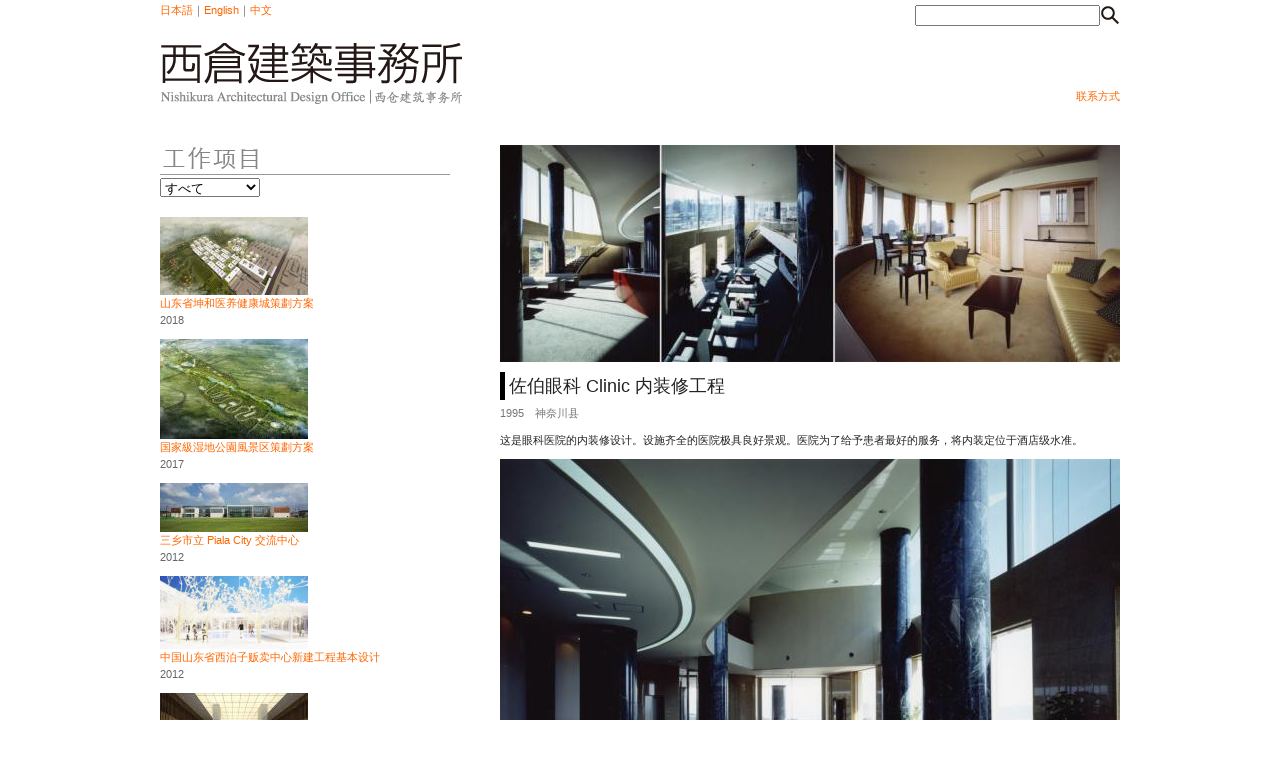

--- FILE ---
content_type: text/html; charset=UTF-8
request_url: http://arc-n.com/index.html?lang=_ch&page=topic_detail&id=14
body_size: 11128
content:
<!DOCTYPE html PUBLIC "-//W3C//DTD XHTML 1.0 Transitional//EN" "http://www.w3.org/TR/xhtml1/DTD/xhtml1-transitional.dtd">
<html xmlns="http://www.w3.org/1999/xhtml">
<head>
<meta http-equiv="Content-Type" content="text/html; charset=UTF-8" />
<title>佐伯眼科 Clinic 内装修工程 　西倉建築事務所　Nishikura Architectural Design Office　西仓建筑事务所</title>
<link rel='stylesheet' type='text/css' href='./cnc/design/nskr/css/common.css?1769467931' />
<link rel='stylesheet' type='text/css' href='./cnc/design/nskr/css/topic_detail.css?1769467931' />

<script type="text/javascript">

  var _gaq = _gaq || [];
  _gaq.push(['_setAccount', 'UA-35592386-1']);
  _gaq.push(['_trackPageview']);

  (function() {
    var ga = document.createElement('script'); ga.type = 'text/javascript'; ga.async = true;
    ga.src = ('https:' == document.location.protocol ? 'https://ssl' : 'http://www') + '.google-analytics.com/ga.js';
    var s = document.getElementsByTagName('script')[0]; s.parentNode.insertBefore(ga, s);
  })();

</script>
</head>

<body>
<div id="page">
	  <div class="head_nskr">
    <div class="head_nskr_lang"><a href="/index.html?lang=_jp&page=topic_detail&id=14">日本語</a>｜<a href="/index.html?lang=_eng&page=topic_detail&id=14">English</a>｜<a href="/index.html?lang=_ch&page=topic_detail&id=14">中文</a></div>
  	<div style="position:absolute;bottom:0;left:0;"><a href="/index.html?lang=_ch"><img src="./cnc/design/nskr/img/head_nskr.gif" /></a></div>
    <div class="head_nskr_search">
                <FORM method="GET" action="http://www.google.co.jp/search">
                <input type="image" src="./cnc/design/nskr/img/button_search.gif" value="submit" style="float:right;">
                <INPUT type="text" name="q" size=21 maxlength=255 value="">
<!--				<INPUT type="submit" name="btnG" value="Google 検索">-->
                <INPUT type="hidden" name="hl" value="ja">
                <INPUT type="hidden" name="sitesearch" value="arc-n.com">
                <INPUT type="hidden" name="domains" value="arc-n.com">
                </FORM>
	</div>
    <div class="head_nskr_menu"><a href="mailto:info@arc-n.com">联系方式</a></div>
  </div><!--head_nskr-->

	<SCRIPT language="JavaScript">
<!--
function OpenLink1(){
var n = document.form1.string.selectedIndex;
location.href = document.form1.string.options[n].value;
}
//-->
</SCRIPT>

    <div class="area_menu">
        <div class="menu_title" style="margin-bottom:3px;">
            <img src="./cnc/design/nskr/img/title_project_ch.gif" />
        </div>
        <div style="float:left;margin-bottom:20px;">
          <form name="form1" style="float:right;marginleft:6px;">
            <select name="string" onChange="OpenLink1()">
            <option value="/index.html?lang=_ch&page=topic_detail&id=14">すべて</option>
            <option value="/index.html?lang=_ch&page=topic_detail&id=14&category=2" >住む</option>
            <option value="/index.html?lang=_ch&page=topic_detail&id=14&category=3" >まちづくり</option>
            <option value="/index.html?lang=_ch&page=topic_detail&id=14&category=4" >ショッピング</option>
            <option value="/index.html?lang=_ch&page=topic_detail&id=14&category=5" >集まる</option>
            <option value="/index.html?lang=_ch&page=topic_detail&id=14&category=6" >学ぶ</option>
            <option value="/index.html?lang=_ch&page=topic_detail&id=14&category=7" >楽しむ</option>
            <option value="/index.html?lang=_ch&page=topic_detail&id=14&category=8" >働く</option>
            <option value="/index.html?lang=_ch&page=topic_detail&id=14&category=9" >医療・福祉</option>
            <option value="/index.html?lang=_ch&page=topic_detail&id=14&category=10" >公共施設</option>
            <option value="/index.html?lang=_ch&page=topic_detail&id=14&category=11" >その他</option>
            </select>
        </form>
        </div>
            	<div class="menu_subphoto"><a href="/index.html?lang=_ch&page=topic_detail&id=55"><img src="/cnc/file/kawabe/topic_thum/1553930910.jpg"/></a></div>
    	<div class="menu_subtext"><a href="/index.html?lang=_ch&page=topic_detail&id=55">山东省坤和医养健康城策劃方案</a><br>2018</div>    	<div class="menu_subphoto"><a href="/index.html?lang=_ch&page=topic_detail&id=56"><img src="/cnc/file/kawabe/topic_thum/1553932089.jpg"/></a></div>
    	<div class="menu_subtext"><a href="/index.html?lang=_ch&page=topic_detail&id=56">国家級湿地公園風景区策劃方案</a><br>2017</div>    	<div class="menu_subphoto"><a href="/index.html?lang=_ch&page=topic_detail&id=1"><img src="/cnc/file/kawabe/topic_thum/1348590247.jpg"/></a></div>
    	<div class="menu_subtext"><a href="/index.html?lang=_ch&page=topic_detail&id=1">三乡市立 Piala City 交流中心</a><br>2012</div>    	<div class="menu_subphoto"><a href="/index.html?lang=_ch&page=topic_detail&id=3"><img src="/cnc/file/kawabe/topic_thum/1348896977.jpg"/></a></div>
    	<div class="menu_subtext"><a href="/index.html?lang=_ch&page=topic_detail&id=3">中国山东省西泊子贩卖中心新建工程基本设计</a><br>2012</div>    	<div class="menu_subphoto"><a href="/index.html?lang=_ch&page=topic_detail&id=4"><img src="/cnc/file/kawabe/topic_thum/1348804440.jpg"/></a></div>
    	<div class="menu_subtext"><a href="/index.html?lang=_ch&page=topic_detail&id=4">中国山东省祥隆本公司大厦内装修设计</a><br>2012</div>    	<div class="menu_subphoto"><a href="/index.html?lang=_ch&page=topic_detail&id=2"><img src="/cnc/file/kawabe/topic_thum/1348804547.jpg"/></a></div>
    	<div class="menu_subtext"><a href="/index.html?lang=_ch&page=topic_detail&id=2">中国山东省中奥城计划总体规划</a><br>2012</div>    	<div class="menu_subphoto"><a href="/index.html?lang=_ch&page=topic_detail&id=6"><img src="/cnc/file/kawabe/topic_thum/1348897173.jpg"/></a></div>
    	<div class="menu_subtext"><a href="/index.html?lang=_ch&page=topic_detail&id=6">黄金町高架桥下阶梯广场</a><br>2011</div>    	<div class="menu_subphoto"><a href="/index.html?lang=_ch&page=topic_detail&id=5"><img src="/cnc/file/kawabe/topic_thum/1348805400.jpg"/></a></div>
    	<div class="menu_subtext"><a href="/index.html?lang=_ch&page=topic_detail&id=5">中国山东省牟平天空楼计划</a><br>2011</div>    	<div class="menu_subphoto"><a href="/index.html?lang=_ch&page=topic_detail&id=7"><img src="/cnc/file/kawabe/topic_thum/1348805217.jpg"/></a></div>
    	<div class="menu_subtext"><a href="/index.html?lang=_ch&page=topic_detail&id=7">S邸新建工程基本设计</a><br>2011</div>    	<div class="menu_subphoto"><a href="/index.html?lang=_ch&page=topic_detail&id=11"><img src="/cnc/file/kawabe/topic_thum/1348805985.jpg"/></a></div>
    	<div class="menu_subtext"><a href="/index.html?lang=_ch&page=topic_detail&id=11">H邸新建工程基本实施设计</a><br>2009</div>    	<div class="menu_subphoto"><a href="/index.html?lang=_ch&page=topic_detail&id=8"><img src="/cnc/file/kawabe/topic_thum/1348808477.jpg"/></a></div>
    	<div class="menu_subtext"><a href="/index.html?lang=_ch&page=topic_detail&id=8">Y邸改装修设计</a><br>2009</div>    	<div class="menu_subphoto"><a href="/index.html?lang=_ch&page=topic_detail&id=9"><img src="/cnc/file/kawabe/topic_thum/1348808765.jpg"/></a></div>
    	<div class="menu_subtext"><a href="/index.html?lang=_ch&page=topic_detail&id=9">赤坂 Camel 内装修工程</a><br>2009</div>    	<div class="menu_subphoto"><a href="/index.html?lang=_ch&page=topic_detail&id=12"><img src="/cnc/file/kawabe/topic_thum/1348808854.jpg"/></a></div>
    	<div class="menu_subtext"><a href="/index.html?lang=_ch&page=topic_detail&id=12">U邸新建工程</a><br>2005</div>    	<div class="menu_subphoto"><a href="/index.html?lang=_ch&page=topic_detail&id=13"><img src="/cnc/file/kawabe/topic_thum/1348809070.jpg"/></a></div>
    	<div class="menu_subtext"><a href="/index.html?lang=_ch&page=topic_detail&id=13">A邸新建工程基本实施设计</a><br>1995</div>    	<div class="menu_subphoto"><a href="/index.html?lang=_ch&page=topic_detail&id=14"><img src="/cnc/file/kawabe/topic_thum/1348808980.jpg"/></a></div>
    	<div class="menu_subtext"><a href="/index.html?lang=_ch&page=topic_detail&id=14">佐伯眼科 Clinic 内装修工程</a><br>1995</div>    	<div class="menu_subphoto"><a href="/index.html?lang=_ch&page=topic_detail&id=16"><img src="/cnc/file/kawabe/topic_thum/1348809118.jpg"/></a></div>
    	<div class="menu_subtext"><a href="/index.html?lang=_ch&page=topic_detail&id=16">Hotel Epinard Nasu 1期・2期新建工程内装修工程</a><br>1990</div>    	<div class="menu_subphoto"><a href="/index.html?lang=_ch&page=topic_detail&id=46"><img src="/cnc/file/kawabe/topic_thum/1348898900.jpg"/></a></div>
    	<div class="menu_subtext"><a href="/index.html?lang=_ch&page=topic_detail&id=46">刊载杂志等</a><br>&nbsp;</div>
	</div><!--area_menu-->
    
    <div class="area_topic">
			    <div class="topic_photo_main"><img src="/cnc/file/kawabe/topic_img_main/1348808980.jpg" /></div>
    <div class="topic_title">佐伯眼科 Clinic 内装修工程</div>
    <div class="topic_date">1995　神奈川县</div>
    <div class="topic_text">这是眼科医院的内装修设计。设施齐全的医院极具良好景观。医院为了给予患者最好的服务，将内装定位于酒店级水准。</div>
			    <div class="topic_photo_caption">
        <div class="topic_photo_caption"><img src="/cnc/file/kawabe/topic_img/1348820708.jpg" /></div>
        <div class="topic_caption"></div>
    </div><!--topic_photo_caption-->    <div class="topic_photo_caption">
        <div class="topic_photo_caption"><img src="/cnc/file/kawabe/topic_img/1348820724.jpg" /></div>
        <div class="topic_caption"></div>
    </div><!--topic_photo_caption-->
			
        <div class="topic_text_sub">
            項目名 ： 佐伯眼科 Clinic 内装修工程<br />設計 ： 西仓潔/西仓建筑事务所<br />内装設計協力及FFE：田口design事务所<br />施主：个人<br />敷地：神奈川县<br />用途：医院<br />
        </div><!--topic_text_sub-->
      <hr size="1" color="#888">

	<div class="area_relation">
    	<div class="relation_title">相关事项</div>
			
    </div><!--area_relation-->

    </div><!--area_topic-->


	    <div class="footer_nskr_up">
    	<div class="footer_text">株式会社　西倉建築事務所<br />一級建築士登録　大臣　第208361号<br />一級建築士事務所登録　知事　第15351号<br />横浜市中区本牧荒井70-5サンクタス横濱山手608号室</div>
    	<div class="footer_text">Nishikura Architectural Design Office</div>
    	<div class="footer_text">西仓建筑事务所<br />横滨市中区本牧荒井70-5サンクタス横濱山手608号室</div>
    </div><!--footer_nskr_up-->
    <div class="footer_nskr_bottom">
    	<div class="footer_copy">2012 Nishikura Architectural Design Office All Rights Reserved.　<a href="mailto:info@arc-n.com">info@arc-n.com</a></div>
    </div><!--footer_nskr_bottom-->

</div>
</body>
</html>

--- FILE ---
content_type: text/css
request_url: http://arc-n.com/cnc/design/nskr/css/common.css?1769467931
body_size: 1639
content:
@charset "UTF-8";
/* CSS Document */

body{
	margin:0;
/*	font-family:"MS PGothic","ヒラギノ角ゴ Pro W3","Hiragino Kaku Gothic Pro","メイリオ",Meiryo,"ＭＳ ゴシック","Osaka",Arial,sans-serif;
	font-size:12px;*/
	color:#222222;
/*	line-height:1.6em;*/
	font: 11px/1.6 "ヒラギノ角ゴ Pro", "Hiragino Kaku Gothic Pro", "メイリオ", Meiryo, "ＭＳ Ｐゴシック", "MS P Gothic", sans-serif;
	*font-size: small;
	*font: x-small;
}

a{text-decoration:none;color:#F60;}
a:hover{filter: alpha(opacity=80);opacity:0.80;}
a img{border:0px;}

.center{float:left;width:50%;margin-right:-480px;}
#page{margin:0 auto;width:960px;}

.head_nskr{
	position:relative;
	float:left;width:100%;height:105px;margin:0 0 10px 0;
	clear:both;}
.head_nskr_lang{
	color:#666;
	margin:2px 0px;}
.head_nskr_search{
	position:absolute;top:5px;right:0px;}
.head_nskr_menu{
	position:absolute;bottom:0px;right:0px;
	bottom:0px;
	clear:both;}
form.search input.textbox{
	height:20px;
	border: 1px solid #999999;
	margin:0px;}
form.search input.btn{
	width:20px;
	height:20px;
	background:url(../img/icon_search.jpg);
	border:0px;}

/*
.area_bar{float:left;width:100%;margin-bottom:50px;margin-top:-10px;}
.box_year{float:left;width:100%;color:#999;}
.text_year{width:98%;float:right;}
.line_year{border-bottom:1px solid #999;margin-top:-5px;}
*/

.footer_nskr_up{background-color:#aaa;float:left;width:960px;margin-top:40px;}
.footer_text{width:290px;margin:20px 0 20px 20px;float:left;}
.footer_nskr_bottom{float:left;width:960px;background-color:#333;color:#fff;padding-bottom:20px;}
.footer_copy{width:900px;margin-left:20px;margin-top:15px;}

--- FILE ---
content_type: text/css
request_url: http://arc-n.com/cnc/design/nskr/css/topic_detail.css?1769467931
body_size: 1057
content:
@charset "UTF-8";
/* CSS Document */


.head_nskr{margin-bottom:40px;}
.area_menu{
	float:left;
	width:290px;}
.menu_title{
	font-size:large;
	color:#666;
	margin:0px 0px 20px 0px;
	border-bottom:1px solid #999;
	padding:0 0 5px 0;}
.menu_subphoto{width:147px;}
.menu_subtext{
	width:100%;
	color:#666;
	margin:0px 0px 10px 0px;}

.area_topic{
	width:620px;
	float:right;
	}
.topic_photo_main{width:100%;}
.topic_title{
	width:600px;
	border-left:5px solid #000;
	font-size:large;
	margin:10px 0px 5px 0px;
	padding-left:4px;}
.topic_date{
	color:#777;
	width:100%;}
.topic_text{
	width:100%;
	margin:10px 0px;}
.topic_photo_caption{width:100%;}
.topic_caption{
	width:100%;
	margin:10px 0px 20px 0px;}
.topic_photo_sub{width:100%;}
.topic_text_sub{
	width:100%;
	color:#666;
	margin:10px 0px 20px 0px;}

.area_relation{width:100%;}
.relation_title{
	width:100%;
	margin:10px 0px 15px 0px;}
.relation_column{
	float:left;
	width:100%;
	margin:10px 0px;
	clear:both;}
.relation_photo{
	width:147px;
	float:left;}
.relation_text{
	width:460px;
	float:right;}
